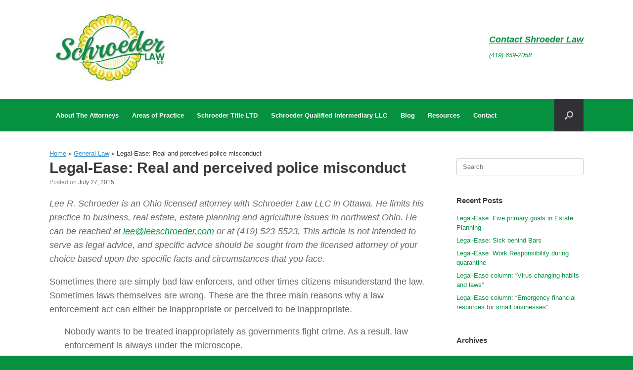

--- FILE ---
content_type: text/html; charset=UTF-8
request_url: https://www.leeschroeder.com/general-law/legal-ease-real-and-perceived-police-misconduct/
body_size: 10541
content:
<!DOCTYPE html>
<html dir="ltr" lang="en" prefix="og: https://ogp.me/ns#">
<head>
	<meta charset="UTF-8" />
	<meta http-equiv="X-UA-Compatible" content="IE=10" />
	<link rel="profile" href="https://gmpg.org/xfn/11" />
	<link rel="pingback" href="https://www.leeschroeder.com/xmlrpc.php" />
	<title>Real and perceived police misconduct | Schroeder Law LTD</title>

		<!-- All in One SEO 4.9.3 - aioseo.com -->
	<meta name="description" content="There are three main reasons why a law enforcement act can be considered inappropriate or perceived to be inappropriate." />
	<meta name="robots" content="max-image-preview:large" />
	<meta name="author" content="admin"/>
	<meta name="keywords" content="lee r. schroeder,legal-ease,police,police misconduct" />
	<link rel="canonical" href="https://www.leeschroeder.com/general-law/legal-ease-real-and-perceived-police-misconduct/" />
	<meta name="generator" content="All in One SEO (AIOSEO) 4.9.3" />
		<meta property="og:locale" content="en_US" />
		<meta property="og:site_name" content="Schroeder Law LTD | Lee R. Schroeder, Attorney at Law and Nichole Y. Shafer, Attorney at Law" />
		<meta property="og:type" content="article" />
		<meta property="og:title" content="Real and perceived police misconduct | Schroeder Law LTD" />
		<meta property="og:description" content="There are three main reasons why a law enforcement act can be considered inappropriate or perceived to be inappropriate." />
		<meta property="og:url" content="https://www.leeschroeder.com/general-law/legal-ease-real-and-perceived-police-misconduct/" />
		<meta property="og:image" content="https://www.leeschroeder.com/wp-content/uploads/2018/10/schroederlaw.jpg" />
		<meta property="og:image:secure_url" content="https://www.leeschroeder.com/wp-content/uploads/2018/10/schroederlaw.jpg" />
		<meta property="og:image:width" content="513" />
		<meta property="og:image:height" content="342" />
		<meta property="article:published_time" content="2015-07-27T13:29:05+00:00" />
		<meta property="article:modified_time" content="2015-07-27T13:29:05+00:00" />
		<meta property="article:publisher" content="https://www.facebook.com/schroederlawllc/" />
		<meta name="twitter:card" content="summary" />
		<meta name="twitter:title" content="Real and perceived police misconduct | Schroeder Law LTD" />
		<meta name="twitter:description" content="There are three main reasons why a law enforcement act can be considered inappropriate or perceived to be inappropriate." />
		<meta name="twitter:image" content="https://www.leeschroeder.com/wp-content/uploads/2018/10/schroederlaw.jpg" />
		<script type="application/ld+json" class="aioseo-schema">
			{"@context":"https:\/\/schema.org","@graph":[{"@type":"Article","@id":"https:\/\/www.leeschroeder.com\/general-law\/legal-ease-real-and-perceived-police-misconduct\/#article","name":"Real and perceived police misconduct | Schroeder Law LTD","headline":"Legal-Ease: Real and perceived police misconduct","author":{"@id":"https:\/\/www.leeschroeder.com\/author\/admin\/#author"},"publisher":{"@id":"https:\/\/www.leeschroeder.com\/#organization"},"image":{"@type":"ImageObject","url":"https:\/\/www.leeschroeder.com\/wp-content\/uploads\/2024\/10\/Schroeder-Law-LTD-e1730384168478.jpg","@id":"https:\/\/www.leeschroeder.com\/#articleImage","width":248,"height":200},"datePublished":"2015-07-27T13:29:05+00:00","dateModified":"2015-07-27T13:29:05+00:00","inLanguage":"en","mainEntityOfPage":{"@id":"https:\/\/www.leeschroeder.com\/general-law\/legal-ease-real-and-perceived-police-misconduct\/#webpage"},"isPartOf":{"@id":"https:\/\/www.leeschroeder.com\/general-law\/legal-ease-real-and-perceived-police-misconduct\/#webpage"},"articleSection":"General Law, Lee R. Schroeder, Legal-Ease, Police, Police Misconduct"},{"@type":"BreadcrumbList","@id":"https:\/\/www.leeschroeder.com\/general-law\/legal-ease-real-and-perceived-police-misconduct\/#breadcrumblist","itemListElement":[{"@type":"ListItem","@id":"https:\/\/www.leeschroeder.com#listItem","position":1,"name":"Home","item":"https:\/\/www.leeschroeder.com","nextItem":{"@type":"ListItem","@id":"https:\/\/www.leeschroeder.com\/category\/general-law\/#listItem","name":"General Law"}},{"@type":"ListItem","@id":"https:\/\/www.leeschroeder.com\/category\/general-law\/#listItem","position":2,"name":"General Law","item":"https:\/\/www.leeschroeder.com\/category\/general-law\/","nextItem":{"@type":"ListItem","@id":"https:\/\/www.leeschroeder.com\/general-law\/legal-ease-real-and-perceived-police-misconduct\/#listItem","name":"Legal-Ease: Real and perceived police misconduct"},"previousItem":{"@type":"ListItem","@id":"https:\/\/www.leeschroeder.com#listItem","name":"Home"}},{"@type":"ListItem","@id":"https:\/\/www.leeschroeder.com\/general-law\/legal-ease-real-and-perceived-police-misconduct\/#listItem","position":3,"name":"Legal-Ease: Real and perceived police misconduct","previousItem":{"@type":"ListItem","@id":"https:\/\/www.leeschroeder.com\/category\/general-law\/#listItem","name":"General Law"}}]},{"@type":"Organization","@id":"https:\/\/www.leeschroeder.com\/#organization","name":"Schroeder Law LTD","description":"Lee R. Schroeder, Attorney at Law and Nichole Y. Shafer, Attorney at Law","url":"https:\/\/www.leeschroeder.com\/","telephone":"+14196592058","logo":{"@type":"ImageObject","url":"https:\/\/www.leeschroeder.com\/wp-content\/uploads\/2024\/10\/Schroeder-Law-LTD-e1730384168478.jpg","@id":"https:\/\/www.leeschroeder.com\/general-law\/legal-ease-real-and-perceived-police-misconduct\/#organizationLogo","width":248,"height":200},"image":{"@id":"https:\/\/www.leeschroeder.com\/general-law\/legal-ease-real-and-perceived-police-misconduct\/#organizationLogo"},"sameAs":["https:\/\/www.facebook.com\/schroederlawllc\/"]},{"@type":"Person","@id":"https:\/\/www.leeschroeder.com\/author\/admin\/#author","url":"https:\/\/www.leeschroeder.com\/author\/admin\/","name":"admin","image":{"@type":"ImageObject","@id":"https:\/\/www.leeschroeder.com\/general-law\/legal-ease-real-and-perceived-police-misconduct\/#authorImage","url":"https:\/\/secure.gravatar.com\/avatar\/48cb0acb7259e7fc6ba2cccf926a889c?s=96&d=mm&r=g","width":96,"height":96,"caption":"admin"}},{"@type":"WebPage","@id":"https:\/\/www.leeschroeder.com\/general-law\/legal-ease-real-and-perceived-police-misconduct\/#webpage","url":"https:\/\/www.leeschroeder.com\/general-law\/legal-ease-real-and-perceived-police-misconduct\/","name":"Real and perceived police misconduct | Schroeder Law LTD","description":"There are three main reasons why a law enforcement act can be considered inappropriate or perceived to be inappropriate.","inLanguage":"en","isPartOf":{"@id":"https:\/\/www.leeschroeder.com\/#website"},"breadcrumb":{"@id":"https:\/\/www.leeschroeder.com\/general-law\/legal-ease-real-and-perceived-police-misconduct\/#breadcrumblist"},"author":{"@id":"https:\/\/www.leeschroeder.com\/author\/admin\/#author"},"creator":{"@id":"https:\/\/www.leeschroeder.com\/author\/admin\/#author"},"datePublished":"2015-07-27T13:29:05+00:00","dateModified":"2015-07-27T13:29:05+00:00"},{"@type":"WebSite","@id":"https:\/\/www.leeschroeder.com\/#website","url":"https:\/\/www.leeschroeder.com\/","name":"Schroeder Law LTD","description":"Lee R. Schroeder, Attorney at Law and Nichole Y. Shafer, Attorney at Law","inLanguage":"en","publisher":{"@id":"https:\/\/www.leeschroeder.com\/#organization"}}]}
		</script>
		<!-- All in One SEO -->

<link rel="alternate" type="application/rss+xml" title="Schroeder Law LTD &raquo; Feed" href="https://www.leeschroeder.com/feed/" />
<link rel="alternate" type="application/rss+xml" title="Schroeder Law LTD &raquo; Comments Feed" href="https://www.leeschroeder.com/comments/feed/" />
<script type="text/javascript">
/* <![CDATA[ */
window._wpemojiSettings = {"baseUrl":"https:\/\/s.w.org\/images\/core\/emoji\/14.0.0\/72x72\/","ext":".png","svgUrl":"https:\/\/s.w.org\/images\/core\/emoji\/14.0.0\/svg\/","svgExt":".svg","source":{"concatemoji":"https:\/\/www.leeschroeder.com\/wp-includes\/js\/wp-emoji-release.min.js?ver=6.4.7"}};
/*! This file is auto-generated */
!function(i,n){var o,s,e;function c(e){try{var t={supportTests:e,timestamp:(new Date).valueOf()};sessionStorage.setItem(o,JSON.stringify(t))}catch(e){}}function p(e,t,n){e.clearRect(0,0,e.canvas.width,e.canvas.height),e.fillText(t,0,0);var t=new Uint32Array(e.getImageData(0,0,e.canvas.width,e.canvas.height).data),r=(e.clearRect(0,0,e.canvas.width,e.canvas.height),e.fillText(n,0,0),new Uint32Array(e.getImageData(0,0,e.canvas.width,e.canvas.height).data));return t.every(function(e,t){return e===r[t]})}function u(e,t,n){switch(t){case"flag":return n(e,"\ud83c\udff3\ufe0f\u200d\u26a7\ufe0f","\ud83c\udff3\ufe0f\u200b\u26a7\ufe0f")?!1:!n(e,"\ud83c\uddfa\ud83c\uddf3","\ud83c\uddfa\u200b\ud83c\uddf3")&&!n(e,"\ud83c\udff4\udb40\udc67\udb40\udc62\udb40\udc65\udb40\udc6e\udb40\udc67\udb40\udc7f","\ud83c\udff4\u200b\udb40\udc67\u200b\udb40\udc62\u200b\udb40\udc65\u200b\udb40\udc6e\u200b\udb40\udc67\u200b\udb40\udc7f");case"emoji":return!n(e,"\ud83e\udef1\ud83c\udffb\u200d\ud83e\udef2\ud83c\udfff","\ud83e\udef1\ud83c\udffb\u200b\ud83e\udef2\ud83c\udfff")}return!1}function f(e,t,n){var r="undefined"!=typeof WorkerGlobalScope&&self instanceof WorkerGlobalScope?new OffscreenCanvas(300,150):i.createElement("canvas"),a=r.getContext("2d",{willReadFrequently:!0}),o=(a.textBaseline="top",a.font="600 32px Arial",{});return e.forEach(function(e){o[e]=t(a,e,n)}),o}function t(e){var t=i.createElement("script");t.src=e,t.defer=!0,i.head.appendChild(t)}"undefined"!=typeof Promise&&(o="wpEmojiSettingsSupports",s=["flag","emoji"],n.supports={everything:!0,everythingExceptFlag:!0},e=new Promise(function(e){i.addEventListener("DOMContentLoaded",e,{once:!0})}),new Promise(function(t){var n=function(){try{var e=JSON.parse(sessionStorage.getItem(o));if("object"==typeof e&&"number"==typeof e.timestamp&&(new Date).valueOf()<e.timestamp+604800&&"object"==typeof e.supportTests)return e.supportTests}catch(e){}return null}();if(!n){if("undefined"!=typeof Worker&&"undefined"!=typeof OffscreenCanvas&&"undefined"!=typeof URL&&URL.createObjectURL&&"undefined"!=typeof Blob)try{var e="postMessage("+f.toString()+"("+[JSON.stringify(s),u.toString(),p.toString()].join(",")+"));",r=new Blob([e],{type:"text/javascript"}),a=new Worker(URL.createObjectURL(r),{name:"wpTestEmojiSupports"});return void(a.onmessage=function(e){c(n=e.data),a.terminate(),t(n)})}catch(e){}c(n=f(s,u,p))}t(n)}).then(function(e){for(var t in e)n.supports[t]=e[t],n.supports.everything=n.supports.everything&&n.supports[t],"flag"!==t&&(n.supports.everythingExceptFlag=n.supports.everythingExceptFlag&&n.supports[t]);n.supports.everythingExceptFlag=n.supports.everythingExceptFlag&&!n.supports.flag,n.DOMReady=!1,n.readyCallback=function(){n.DOMReady=!0}}).then(function(){return e}).then(function(){var e;n.supports.everything||(n.readyCallback(),(e=n.source||{}).concatemoji?t(e.concatemoji):e.wpemoji&&e.twemoji&&(t(e.twemoji),t(e.wpemoji)))}))}((window,document),window._wpemojiSettings);
/* ]]> */
</script>
<link rel='stylesheet' id='twb-open-sans-css' href='https://fonts.googleapis.com/css?family=Open+Sans%3A300%2C400%2C500%2C600%2C700%2C800&#038;display=swap&#038;ver=6.4.7' type='text/css' media='all' />
<link rel='stylesheet' id='twbbwg-global-css' href='https://www.leeschroeder.com/wp-content/plugins/photo-gallery/booster/assets/css/global.css?ver=1.0.0' type='text/css' media='all' />
<style id='wp-emoji-styles-inline-css' type='text/css'>

	img.wp-smiley, img.emoji {
		display: inline !important;
		border: none !important;
		box-shadow: none !important;
		height: 1em !important;
		width: 1em !important;
		margin: 0 0.07em !important;
		vertical-align: -0.1em !important;
		background: none !important;
		padding: 0 !important;
	}
</style>
<link rel='stylesheet' id='wp-block-library-css' href='https://www.leeschroeder.com/wp-includes/css/dist/block-library/style.min.css?ver=6.4.7' type='text/css' media='all' />
<link rel='stylesheet' id='aioseo/css/src/vue/standalone/blocks/table-of-contents/global.scss-css' href='https://www.leeschroeder.com/wp-content/plugins/all-in-one-seo-pack/dist/Lite/assets/css/table-of-contents/global.e90f6d47.css?ver=4.9.3' type='text/css' media='all' />
<style id='classic-theme-styles-inline-css' type='text/css'>
/*! This file is auto-generated */
.wp-block-button__link{color:#fff;background-color:#32373c;border-radius:9999px;box-shadow:none;text-decoration:none;padding:calc(.667em + 2px) calc(1.333em + 2px);font-size:1.125em}.wp-block-file__button{background:#32373c;color:#fff;text-decoration:none}
</style>
<style id='global-styles-inline-css' type='text/css'>
body{--wp--preset--color--black: #000000;--wp--preset--color--cyan-bluish-gray: #abb8c3;--wp--preset--color--white: #ffffff;--wp--preset--color--pale-pink: #f78da7;--wp--preset--color--vivid-red: #cf2e2e;--wp--preset--color--luminous-vivid-orange: #ff6900;--wp--preset--color--luminous-vivid-amber: #fcb900;--wp--preset--color--light-green-cyan: #7bdcb5;--wp--preset--color--vivid-green-cyan: #00d084;--wp--preset--color--pale-cyan-blue: #8ed1fc;--wp--preset--color--vivid-cyan-blue: #0693e3;--wp--preset--color--vivid-purple: #9b51e0;--wp--preset--gradient--vivid-cyan-blue-to-vivid-purple: linear-gradient(135deg,rgba(6,147,227,1) 0%,rgb(155,81,224) 100%);--wp--preset--gradient--light-green-cyan-to-vivid-green-cyan: linear-gradient(135deg,rgb(122,220,180) 0%,rgb(0,208,130) 100%);--wp--preset--gradient--luminous-vivid-amber-to-luminous-vivid-orange: linear-gradient(135deg,rgba(252,185,0,1) 0%,rgba(255,105,0,1) 100%);--wp--preset--gradient--luminous-vivid-orange-to-vivid-red: linear-gradient(135deg,rgba(255,105,0,1) 0%,rgb(207,46,46) 100%);--wp--preset--gradient--very-light-gray-to-cyan-bluish-gray: linear-gradient(135deg,rgb(238,238,238) 0%,rgb(169,184,195) 100%);--wp--preset--gradient--cool-to-warm-spectrum: linear-gradient(135deg,rgb(74,234,220) 0%,rgb(151,120,209) 20%,rgb(207,42,186) 40%,rgb(238,44,130) 60%,rgb(251,105,98) 80%,rgb(254,248,76) 100%);--wp--preset--gradient--blush-light-purple: linear-gradient(135deg,rgb(255,206,236) 0%,rgb(152,150,240) 100%);--wp--preset--gradient--blush-bordeaux: linear-gradient(135deg,rgb(254,205,165) 0%,rgb(254,45,45) 50%,rgb(107,0,62) 100%);--wp--preset--gradient--luminous-dusk: linear-gradient(135deg,rgb(255,203,112) 0%,rgb(199,81,192) 50%,rgb(65,88,208) 100%);--wp--preset--gradient--pale-ocean: linear-gradient(135deg,rgb(255,245,203) 0%,rgb(182,227,212) 50%,rgb(51,167,181) 100%);--wp--preset--gradient--electric-grass: linear-gradient(135deg,rgb(202,248,128) 0%,rgb(113,206,126) 100%);--wp--preset--gradient--midnight: linear-gradient(135deg,rgb(2,3,129) 0%,rgb(40,116,252) 100%);--wp--preset--font-size--small: 13px;--wp--preset--font-size--medium: 20px;--wp--preset--font-size--large: 36px;--wp--preset--font-size--x-large: 42px;--wp--preset--spacing--20: 0.44rem;--wp--preset--spacing--30: 0.67rem;--wp--preset--spacing--40: 1rem;--wp--preset--spacing--50: 1.5rem;--wp--preset--spacing--60: 2.25rem;--wp--preset--spacing--70: 3.38rem;--wp--preset--spacing--80: 5.06rem;--wp--preset--shadow--natural: 6px 6px 9px rgba(0, 0, 0, 0.2);--wp--preset--shadow--deep: 12px 12px 50px rgba(0, 0, 0, 0.4);--wp--preset--shadow--sharp: 6px 6px 0px rgba(0, 0, 0, 0.2);--wp--preset--shadow--outlined: 6px 6px 0px -3px rgba(255, 255, 255, 1), 6px 6px rgba(0, 0, 0, 1);--wp--preset--shadow--crisp: 6px 6px 0px rgba(0, 0, 0, 1);}:where(.is-layout-flex){gap: 0.5em;}:where(.is-layout-grid){gap: 0.5em;}body .is-layout-flow > .alignleft{float: left;margin-inline-start: 0;margin-inline-end: 2em;}body .is-layout-flow > .alignright{float: right;margin-inline-start: 2em;margin-inline-end: 0;}body .is-layout-flow > .aligncenter{margin-left: auto !important;margin-right: auto !important;}body .is-layout-constrained > .alignleft{float: left;margin-inline-start: 0;margin-inline-end: 2em;}body .is-layout-constrained > .alignright{float: right;margin-inline-start: 2em;margin-inline-end: 0;}body .is-layout-constrained > .aligncenter{margin-left: auto !important;margin-right: auto !important;}body .is-layout-constrained > :where(:not(.alignleft):not(.alignright):not(.alignfull)){max-width: var(--wp--style--global--content-size);margin-left: auto !important;margin-right: auto !important;}body .is-layout-constrained > .alignwide{max-width: var(--wp--style--global--wide-size);}body .is-layout-flex{display: flex;}body .is-layout-flex{flex-wrap: wrap;align-items: center;}body .is-layout-flex > *{margin: 0;}body .is-layout-grid{display: grid;}body .is-layout-grid > *{margin: 0;}:where(.wp-block-columns.is-layout-flex){gap: 2em;}:where(.wp-block-columns.is-layout-grid){gap: 2em;}:where(.wp-block-post-template.is-layout-flex){gap: 1.25em;}:where(.wp-block-post-template.is-layout-grid){gap: 1.25em;}.has-black-color{color: var(--wp--preset--color--black) !important;}.has-cyan-bluish-gray-color{color: var(--wp--preset--color--cyan-bluish-gray) !important;}.has-white-color{color: var(--wp--preset--color--white) !important;}.has-pale-pink-color{color: var(--wp--preset--color--pale-pink) !important;}.has-vivid-red-color{color: var(--wp--preset--color--vivid-red) !important;}.has-luminous-vivid-orange-color{color: var(--wp--preset--color--luminous-vivid-orange) !important;}.has-luminous-vivid-amber-color{color: var(--wp--preset--color--luminous-vivid-amber) !important;}.has-light-green-cyan-color{color: var(--wp--preset--color--light-green-cyan) !important;}.has-vivid-green-cyan-color{color: var(--wp--preset--color--vivid-green-cyan) !important;}.has-pale-cyan-blue-color{color: var(--wp--preset--color--pale-cyan-blue) !important;}.has-vivid-cyan-blue-color{color: var(--wp--preset--color--vivid-cyan-blue) !important;}.has-vivid-purple-color{color: var(--wp--preset--color--vivid-purple) !important;}.has-black-background-color{background-color: var(--wp--preset--color--black) !important;}.has-cyan-bluish-gray-background-color{background-color: var(--wp--preset--color--cyan-bluish-gray) !important;}.has-white-background-color{background-color: var(--wp--preset--color--white) !important;}.has-pale-pink-background-color{background-color: var(--wp--preset--color--pale-pink) !important;}.has-vivid-red-background-color{background-color: var(--wp--preset--color--vivid-red) !important;}.has-luminous-vivid-orange-background-color{background-color: var(--wp--preset--color--luminous-vivid-orange) !important;}.has-luminous-vivid-amber-background-color{background-color: var(--wp--preset--color--luminous-vivid-amber) !important;}.has-light-green-cyan-background-color{background-color: var(--wp--preset--color--light-green-cyan) !important;}.has-vivid-green-cyan-background-color{background-color: var(--wp--preset--color--vivid-green-cyan) !important;}.has-pale-cyan-blue-background-color{background-color: var(--wp--preset--color--pale-cyan-blue) !important;}.has-vivid-cyan-blue-background-color{background-color: var(--wp--preset--color--vivid-cyan-blue) !important;}.has-vivid-purple-background-color{background-color: var(--wp--preset--color--vivid-purple) !important;}.has-black-border-color{border-color: var(--wp--preset--color--black) !important;}.has-cyan-bluish-gray-border-color{border-color: var(--wp--preset--color--cyan-bluish-gray) !important;}.has-white-border-color{border-color: var(--wp--preset--color--white) !important;}.has-pale-pink-border-color{border-color: var(--wp--preset--color--pale-pink) !important;}.has-vivid-red-border-color{border-color: var(--wp--preset--color--vivid-red) !important;}.has-luminous-vivid-orange-border-color{border-color: var(--wp--preset--color--luminous-vivid-orange) !important;}.has-luminous-vivid-amber-border-color{border-color: var(--wp--preset--color--luminous-vivid-amber) !important;}.has-light-green-cyan-border-color{border-color: var(--wp--preset--color--light-green-cyan) !important;}.has-vivid-green-cyan-border-color{border-color: var(--wp--preset--color--vivid-green-cyan) !important;}.has-pale-cyan-blue-border-color{border-color: var(--wp--preset--color--pale-cyan-blue) !important;}.has-vivid-cyan-blue-border-color{border-color: var(--wp--preset--color--vivid-cyan-blue) !important;}.has-vivid-purple-border-color{border-color: var(--wp--preset--color--vivid-purple) !important;}.has-vivid-cyan-blue-to-vivid-purple-gradient-background{background: var(--wp--preset--gradient--vivid-cyan-blue-to-vivid-purple) !important;}.has-light-green-cyan-to-vivid-green-cyan-gradient-background{background: var(--wp--preset--gradient--light-green-cyan-to-vivid-green-cyan) !important;}.has-luminous-vivid-amber-to-luminous-vivid-orange-gradient-background{background: var(--wp--preset--gradient--luminous-vivid-amber-to-luminous-vivid-orange) !important;}.has-luminous-vivid-orange-to-vivid-red-gradient-background{background: var(--wp--preset--gradient--luminous-vivid-orange-to-vivid-red) !important;}.has-very-light-gray-to-cyan-bluish-gray-gradient-background{background: var(--wp--preset--gradient--very-light-gray-to-cyan-bluish-gray) !important;}.has-cool-to-warm-spectrum-gradient-background{background: var(--wp--preset--gradient--cool-to-warm-spectrum) !important;}.has-blush-light-purple-gradient-background{background: var(--wp--preset--gradient--blush-light-purple) !important;}.has-blush-bordeaux-gradient-background{background: var(--wp--preset--gradient--blush-bordeaux) !important;}.has-luminous-dusk-gradient-background{background: var(--wp--preset--gradient--luminous-dusk) !important;}.has-pale-ocean-gradient-background{background: var(--wp--preset--gradient--pale-ocean) !important;}.has-electric-grass-gradient-background{background: var(--wp--preset--gradient--electric-grass) !important;}.has-midnight-gradient-background{background: var(--wp--preset--gradient--midnight) !important;}.has-small-font-size{font-size: var(--wp--preset--font-size--small) !important;}.has-medium-font-size{font-size: var(--wp--preset--font-size--medium) !important;}.has-large-font-size{font-size: var(--wp--preset--font-size--large) !important;}.has-x-large-font-size{font-size: var(--wp--preset--font-size--x-large) !important;}
.wp-block-navigation a:where(:not(.wp-element-button)){color: inherit;}
:where(.wp-block-post-template.is-layout-flex){gap: 1.25em;}:where(.wp-block-post-template.is-layout-grid){gap: 1.25em;}
:where(.wp-block-columns.is-layout-flex){gap: 2em;}:where(.wp-block-columns.is-layout-grid){gap: 2em;}
.wp-block-pullquote{font-size: 1.5em;line-height: 1.6;}
</style>
<link rel='stylesheet' id='columns-css' href='https://www.leeschroeder.com/wp-content/plugins/columns/columns.css?ver=6.4.7' type='text/css' media='all' />
<link rel='stylesheet' id='bwg_fonts-css' href='https://www.leeschroeder.com/wp-content/plugins/photo-gallery/css/bwg-fonts/fonts.css?ver=0.0.1' type='text/css' media='all' />
<link rel='stylesheet' id='sumoselect-css' href='https://www.leeschroeder.com/wp-content/plugins/photo-gallery/css/sumoselect.min.css?ver=3.4.6' type='text/css' media='all' />
<link rel='stylesheet' id='mCustomScrollbar-css' href='https://www.leeschroeder.com/wp-content/plugins/photo-gallery/css/jquery.mCustomScrollbar.min.css?ver=3.1.5' type='text/css' media='all' />
<link rel='stylesheet' id='bwg_frontend-css' href='https://www.leeschroeder.com/wp-content/plugins/photo-gallery/css/styles.min.css?ver=1.8.37' type='text/css' media='all' />
<link rel='stylesheet' id='vantage-style-css' href='https://www.leeschroeder.com/wp-content/themes/vantage/style.css?ver=1.20.32' type='text/css' media='all' />
<link rel='stylesheet' id='font-awesome-css' href='https://www.leeschroeder.com/wp-content/themes/vantage/fontawesome/css/font-awesome.css?ver=4.6.2' type='text/css' media='all' />
<link rel='stylesheet' id='siteorigin-mobilenav-css' href='https://www.leeschroeder.com/wp-content/themes/vantage/inc/mobilenav/css/mobilenav.css?ver=1.20.32' type='text/css' media='all' />
<script type="text/javascript" src="https://www.leeschroeder.com/wp-includes/js/jquery/jquery.min.js?ver=3.7.1" id="jquery-core-js"></script>
<script type="text/javascript" src="https://www.leeschroeder.com/wp-includes/js/jquery/jquery-migrate.min.js?ver=3.4.1" id="jquery-migrate-js"></script>
<script type="text/javascript" src="https://www.leeschroeder.com/wp-content/plugins/photo-gallery/booster/assets/js/circle-progress.js?ver=1.2.2" id="twbbwg-circle-js"></script>
<script type="text/javascript" id="twbbwg-global-js-extra">
/* <![CDATA[ */
var twb = {"nonce":"c9ff9ec49c","ajax_url":"https:\/\/www.leeschroeder.com\/wp-admin\/admin-ajax.php","plugin_url":"https:\/\/www.leeschroeder.com\/wp-content\/plugins\/photo-gallery\/booster","href":"https:\/\/www.leeschroeder.com\/wp-admin\/admin.php?page=twbbwg_photo-gallery"};
var twb = {"nonce":"c9ff9ec49c","ajax_url":"https:\/\/www.leeschroeder.com\/wp-admin\/admin-ajax.php","plugin_url":"https:\/\/www.leeschroeder.com\/wp-content\/plugins\/photo-gallery\/booster","href":"https:\/\/www.leeschroeder.com\/wp-admin\/admin.php?page=twbbwg_photo-gallery"};
/* ]]> */
</script>
<script type="text/javascript" src="https://www.leeschroeder.com/wp-content/plugins/photo-gallery/booster/assets/js/global.js?ver=1.0.0" id="twbbwg-global-js"></script>
<script type="text/javascript" src="https://www.leeschroeder.com/wp-includes/js/tinymce/tinymce.min.js?ver=49110-20201110" id="wp-tinymce-root-js"></script>
<script type="text/javascript" src="https://www.leeschroeder.com/wp-includes/js/tinymce/plugins/compat3x/plugin.min.js?ver=49110-20201110" id="wp-tinymce-js"></script>
<script type="text/javascript" src="https://www.leeschroeder.com/wp-content/plugins/photo-gallery/js/jquery.sumoselect.min.js?ver=3.4.6" id="sumoselect-js"></script>
<script type="text/javascript" src="https://www.leeschroeder.com/wp-content/plugins/photo-gallery/js/tocca.min.js?ver=2.0.9" id="bwg_mobile-js"></script>
<script type="text/javascript" src="https://www.leeschroeder.com/wp-content/plugins/photo-gallery/js/jquery.mCustomScrollbar.concat.min.js?ver=3.1.5" id="mCustomScrollbar-js"></script>
<script type="text/javascript" src="https://www.leeschroeder.com/wp-content/plugins/photo-gallery/js/jquery.fullscreen.min.js?ver=0.6.0" id="jquery-fullscreen-js"></script>
<script type="text/javascript" id="bwg_frontend-js-extra">
/* <![CDATA[ */
var bwg_objectsL10n = {"bwg_field_required":"field is required.","bwg_mail_validation":"This is not a valid email address.","bwg_search_result":"There are no images matching your search.","bwg_select_tag":"Select Tag","bwg_order_by":"Order By","bwg_search":"Search","bwg_show_ecommerce":"Show Ecommerce","bwg_hide_ecommerce":"Hide Ecommerce","bwg_show_comments":"Show Comments","bwg_hide_comments":"Hide Comments","bwg_restore":"Restore","bwg_maximize":"Maximize","bwg_fullscreen":"Fullscreen","bwg_exit_fullscreen":"Exit Fullscreen","bwg_search_tag":"SEARCH...","bwg_tag_no_match":"No tags found","bwg_all_tags_selected":"All tags selected","bwg_tags_selected":"tags selected","play":"Play","pause":"Pause","is_pro":"","bwg_play":"Play","bwg_pause":"Pause","bwg_hide_info":"Hide info","bwg_show_info":"Show info","bwg_hide_rating":"Hide rating","bwg_show_rating":"Show rating","ok":"Ok","cancel":"Cancel","select_all":"Select all","lazy_load":"0","lazy_loader":"https:\/\/www.leeschroeder.com\/wp-content\/plugins\/photo-gallery\/images\/ajax_loader.png","front_ajax":"0","bwg_tag_see_all":"see all tags","bwg_tag_see_less":"see less tags"};
/* ]]> */
</script>
<script type="text/javascript" src="https://www.leeschroeder.com/wp-content/plugins/photo-gallery/js/scripts.min.js?ver=1.8.37" id="bwg_frontend-js"></script>
<script type="text/javascript" src="https://www.leeschroeder.com/wp-content/themes/vantage/js/jquery.flexslider.min.js?ver=2.1" id="jquery-flexslider-js"></script>
<script type="text/javascript" src="https://www.leeschroeder.com/wp-content/themes/vantage/js/jquery.touchSwipe.min.js?ver=1.6.6" id="jquery-touchswipe-js"></script>
<script type="text/javascript" id="vantage-main-js-extra">
/* <![CDATA[ */
var vantage = {"fitvids":"1"};
/* ]]> */
</script>
<script type="text/javascript" src="https://www.leeschroeder.com/wp-content/themes/vantage/js/jquery.theme-main.min.js?ver=1.20.32" id="vantage-main-js"></script>
<script type="text/javascript" src="https://www.leeschroeder.com/wp-content/themes/vantage/js/jquery.fitvids.min.js?ver=1.0" id="jquery-fitvids-js"></script>
<!--[if lt IE 9]>
<script type="text/javascript" src="https://www.leeschroeder.com/wp-content/themes/vantage/js/html5.min.js?ver=3.7.3" id="vantage-html5-js"></script>
<![endif]-->
<!--[if (gte IE 6)&(lte IE 8)]>
<script type="text/javascript" src="https://www.leeschroeder.com/wp-content/themes/vantage/js/selectivizr.min.js?ver=1.0.3b" id="vantage-selectivizr-js"></script>
<![endif]-->
<script type="text/javascript" id="siteorigin-mobilenav-js-extra">
/* <![CDATA[ */
var mobileNav = {"search":{"url":"https:\/\/www.leeschroeder.com","placeholder":"Search"},"text":{"navigate":"Menu","back":"Back","close":"Close"},"nextIconUrl":"https:\/\/www.leeschroeder.com\/wp-content\/themes\/vantage\/inc\/mobilenav\/images\/next.png","mobileMenuClose":"<i class=\"fa fa-times\"><\/i>"};
/* ]]> */
</script>
<script type="text/javascript" src="https://www.leeschroeder.com/wp-content/themes/vantage/inc/mobilenav/js/mobilenav.min.js?ver=1.20.32" id="siteorigin-mobilenav-js"></script>
<link rel="https://api.w.org/" href="https://www.leeschroeder.com/wp-json/" /><link rel="alternate" type="application/json" href="https://www.leeschroeder.com/wp-json/wp/v2/posts/322" /><link rel="EditURI" type="application/rsd+xml" title="RSD" href="https://www.leeschroeder.com/xmlrpc.php?rsd" />
<meta name="generator" content="WordPress 6.4.7" />
<link rel='shortlink' href='https://www.leeschroeder.com/?p=322' />
<link rel="alternate" type="application/json+oembed" href="https://www.leeschroeder.com/wp-json/oembed/1.0/embed?url=https%3A%2F%2Fwww.leeschroeder.com%2Fgeneral-law%2Flegal-ease-real-and-perceived-police-misconduct%2F" />
<link rel="alternate" type="text/xml+oembed" href="https://www.leeschroeder.com/wp-json/oembed/1.0/embed?url=https%3A%2F%2Fwww.leeschroeder.com%2Fgeneral-law%2Flegal-ease-real-and-perceived-police-misconduct%2F&#038;format=xml" />
<meta name="viewport" content="width=device-width, initial-scale=1" />			<style type="text/css">
				.so-mobilenav-mobile + * { display: none; }
				@media screen and (max-width: 480px) { .so-mobilenav-mobile + * { display: block; } .so-mobilenav-standard + * { display: none; } .site-navigation #search-icon { display: none; } .has-menu-search .main-navigation ul { margin-right: 0 !important; }
				
								}
			</style>
				<style type="text/css" media="screen">
			#footer-widgets .widget { width: 100%; }
			#masthead-widgets .widget { width: 100%; }
		</style>
		<style type="text/css" id="customizer-css">#masthead.site-header .hgroup .site-title, #masthead.masthead-logo-in-menu .logo > .site-title { font-size: 36px } .entry-content a, .entry-content a:visited, article.post .author-box .box-content .author-posts a:hover, #secondary a, #secondary a:visited, #masthead .hgroup a, #masthead .hgroup a:visited, .comment-form .logged-in-as a, .comment-form .logged-in-as a:visited { color: #069141 } .main-navigation, .site-header .shopping-cart-dropdown { background-color: #069141 } .main-navigation a, .site-header .shopping-cart-link [class^="fa fa-"], .site-header .shopping-cart-dropdown .widget .product_list_widget li.mini_cart_item, .site-header .shopping-cart-dropdown .widget .total { color: #ffffff } .main-navigation ul li:hover > a, .main-navigation ul li.focus > a, #search-icon #search-icon-icon:hover, #search-icon #search-icon-icon:focus, .site-header .shopping-cart-link .shopping-cart-count { background-color: #eecb1e } a.button, button, html input[type="button"], input[type="reset"], input[type="submit"], .post-navigation a, #image-navigation a, article.post .more-link, article.page .more-link, .paging-navigation a, .woocommerce #page-wrapper .button, .woocommerce a.button, .woocommerce .checkout-button, .woocommerce input.button, #infinite-handle span button { text-shadow: none } a.button, button, html input[type="button"], input[type="reset"], input[type="submit"], .post-navigation a, #image-navigation a, article.post .more-link, article.page .more-link, .paging-navigation a, .woocommerce #page-wrapper .button, .woocommerce a.button, .woocommerce .checkout-button, .woocommerce input.button, .woocommerce #respond input#submit.alt, .woocommerce a.button.alt, .woocommerce button.button.alt, .woocommerce input.button.alt, #infinite-handle span { -webkit-box-shadow: none; -moz-box-shadow: none; box-shadow: none } #colophon, body.layout-full { background-color: #069141 } #footer-widgets .widget { color: #ffffff } #colophon .widget_nav_menu .menu-item a { border-color: #ffffff } #footer-widgets .widget a, #footer-widgets .widget a:visited { color: #eecb1e } #colophon #theme-attribution, #colophon #site-info { color: #eecb1e } </style><link rel="icon" href="https://www.leeschroeder.com/wp-content/uploads/2017/01/cropped-logo-32x32.png" sizes="32x32" />
<link rel="icon" href="https://www.leeschroeder.com/wp-content/uploads/2017/01/cropped-logo-192x192.png" sizes="192x192" />
<link rel="apple-touch-icon" href="https://www.leeschroeder.com/wp-content/uploads/2017/01/cropped-logo-180x180.png" />
<meta name="msapplication-TileImage" content="https://www.leeschroeder.com/wp-content/uploads/2017/01/cropped-logo-270x270.png" />
		<style type="text/css" id="wp-custom-css">
			.main-navigation ul li a {
	padding: 20px 18px;
}

#masthead,
#main {
	background: #FFFFFF !important;
}

#main p {
	font-size: 1.75rem;
}

#main h1 {
font-size: 3rem;
	font-weight: 700;
}

#masthead nav a {
	font-size: 1.33rem;
	padding: 2em 1em;
}

header .hgroup.full-container {
	padding: 0 !important;
}

header .logo-wrapper {
	max-height: 200px;
}

#main {
	min-height: 50vh;
}

footer #site-info,
footer #site-info a {
	margin-top: 0 !important;
	font-size: 1.5rem !important;
}
		</style>
		</head>

<body data-rsssl=1 class="post-template-default single single-post postid-322 single-format-standard group-blog responsive layout-full no-js has-sidebar has-menu-search page-layout-default mobilenav">


<div id="page-wrapper">

	<a class="skip-link screen-reader-text" href="#content">Skip to content</a>

	
	
		<header id="masthead" class="site-header" role="banner">

	<div class="hgroup full-container ">

		
			<div class="logo-wrapper">
				<a href="https://www.leeschroeder.com/" title="Schroeder Law LTD" rel="home" class="logo">
					<img src="https://www.leeschroeder.com/wp-content/uploads/2024/10/Schroeder-Law-LTD-e1730384168478.jpg"  class="logo-height-constrain"  width="248"  height="200"  alt="Schroeder Law LTD Logo"  />				</a>
							</div>

			
				<div class="support-text">
					<a href="/contact-us" style="font-weight: 700;text-decoration: underline;font-size: 1.75rem">Contact Shroeder Law</a> <br><br><a href="tel:4196592058">(419) 659-2058</a>				</div>

			
		
	</div><!-- .hgroup.full-container -->

	
<nav class="site-navigation main-navigation primary use-vantage-sticky-menu use-sticky-menu">

	<div class="full-container">
				
		<div class="main-navigation-container">
			<div id="so-mobilenav-standard-1" data-id="1" class="so-mobilenav-standard"></div><div class="menu-menu-1-container"><ul id="menu-menu-1" class="menu"><li id="menu-item-24" class="menu-item menu-item-type-post_type menu-item-object-page menu-item-24"><a href="https://www.leeschroeder.com/about-us/">About The Attorneys</a></li>
<li id="menu-item-28" class="menu-item menu-item-type-post_type menu-item-object-page menu-item-28"><a href="https://www.leeschroeder.com/philosophy-and-areas-of-practice/">Areas of Practice</a></li>
<li id="menu-item-1004" class="menu-item menu-item-type-post_type menu-item-object-page menu-item-1004"><a href="https://www.leeschroeder.com/schroeder-title-ltd/">Schroeder Title LTD</a></li>
<li id="menu-item-1007" class="menu-item menu-item-type-post_type menu-item-object-page menu-item-1007"><a href="https://www.leeschroeder.com/schroeder-qualified-intermediary-llc/">Schroeder Qualified Intermediary LLC</a></li>
<li id="menu-item-25" class="menu-item menu-item-type-post_type menu-item-object-page current_page_parent menu-item-25"><a href="https://www.leeschroeder.com/123455-2/">Blog</a></li>
<li id="menu-item-29" class="menu-item menu-item-type-post_type menu-item-object-page menu-item-29"><a href="https://www.leeschroeder.com/resources/">Resources</a></li>
<li id="menu-item-26" class="menu-item menu-item-type-post_type menu-item-object-page menu-item-26"><a href="https://www.leeschroeder.com/contact-us/">Contact</a></li>
</ul></div><div id="so-mobilenav-mobile-1" data-id="1" class="so-mobilenav-mobile"></div><div class="menu-mobilenav-container"><ul id="mobile-nav-item-wrap-1" class="menu"><li><a href="#" class="mobilenav-main-link" data-id="1"><span class="mobile-nav-icon"></span><span class="mobilenav-main-link-text">Menu</span></a></li></ul></div>		</div>

					<div id="search-icon">
				<div id="search-icon-icon" tabindex="0" role="button" aria-label="Open the search"><div class="vantage-icon-search"></div></div>
				
<form method="get" class="searchform" action="https://www.leeschroeder.com/" role="search">
	<label for="search-form" class="screen-reader-text">Search for:</label>
	<input type="search" name="s" class="field" id="search-form" value="" placeholder="Search"/>
</form>
			</div>
					</div>
</nav><!-- .site-navigation .main-navigation -->

</header><!-- #masthead .site-header -->

	
	
	
	
	<div id="main" class="site-main">
		<div class="full-container">
					<div
			id="aioseo-breadcrumbs"
			class="breadcrumbs full-container"
		>
			<div class="aioseo-breadcrumbs"><span class="aioseo-breadcrumb">
			<a href="https://www.leeschroeder.com" title="Home">Home</a>
		</span><span class="aioseo-breadcrumb-separator">&raquo;</span><span class="aioseo-breadcrumb">
			<a href="https://www.leeschroeder.com/category/general-law/" title="General Law">General Law</a>
		</span><span class="aioseo-breadcrumb-separator">&raquo;</span><span class="aioseo-breadcrumb">
			Legal-Ease: Real and perceived police misconduct
		</span></div>		</div>
		
<div id="primary" class="content-area">
	<div id="content" class="site-content" role="main">

		
		
<article id="post-322" class="post post-322 type-post status-publish format-standard hentry category-general-law tag-lee-r-schroeder tag-legal-ease tag-police tag-police-misconduct">

	<div class="entry-main">

		
					<header class="entry-header">

				
									<h1 class="entry-title">Legal-Ease: Real and perceived police misconduct</h1>
				
									<div class="entry-meta">
						Posted on <a href="https://www.leeschroeder.com/general-law/legal-ease-real-and-perceived-police-misconduct/" title="1:29 pm" rel="bookmark"><time class="entry-date" datetime="2015-07-27T13:29:05+00:00">July 27, 2015</time></a><time class="updated" datetime="2015-07-27T13:29:05+00:00">July 27, 2015</time>  					</div><!-- .entry-meta -->
				
			</header><!-- .entry-header -->
		
		<div class="entry-content">
			<p><em>Lee R. Schroeder is an Ohio licensed attorney with Schroeder Law LLC in Ottawa. He limits his practice to business, real estate, estate planning and agriculture issues in northwest Ohio. He can be reached at <a href="mailto:lee@leeschroeder.com">lee@leeschroeder.com</a> or at (419) 523-5523. This article is not intended to serve as legal advice, and specific advice should be sought from the licensed attorney of your choice based upon the specific facts and circumstances that you face.</em></p>
<p>Sometimes there are simply bad law enforcers, and other times citizens misunderstand the law. Sometimes laws themselves are wrong. These are the three main reasons why a law enforcement act can either be inappropriate or perceived to be inappropriate.</p>
<p style="padding-left: 30px;">Nobody wants to be treated inappropriately as governments fight crime. As a result, law enforcement is always under the microscope.</p>
<p style="padding-left: 30px;">There are three main reasons why a simple law enforcement act can be inappropriate or perceived to be inappropriate.</p>
<p>Read Lee&#8217;s full post on real and perceived police misconduct in the Lima News here: <a href="http://limaohio.com/top-stories/147398/legal-ease-real-and-perceived-police-misconduct" target="_blank">Legal-Ease: Real and perceived police misconduct</a></p>
<p><strong>Source</strong>: LimaOhio.com, &#8220;<a href="http://limaohio.com/top-stories/147398/legal-ease-real-and-perceived-police-misconduct" target="_blank">Legal-Ease: Real and perceived police misconduct</a>,&#8221; by Lee R. Schroeder, July 25, 2015</p>
					</div><!-- .entry-content -->

					<div class="entry-categories">
				Posted in <a href="https://www.leeschroeder.com/category/general-law/" rel="category tag">General Law</a> and tagged <a href="https://www.leeschroeder.com/tag/lee-r-schroeder/" rel="tag">Lee R. Schroeder</a>, <a href="https://www.leeschroeder.com/tag/legal-ease/" rel="tag">Legal-Ease</a>, <a href="https://www.leeschroeder.com/tag/police/" rel="tag">Police</a>, <a href="https://www.leeschroeder.com/tag/police-misconduct/" rel="tag">Police Misconduct</a>.			</div>
		
		
		
	</div>

</article><!-- #post-322 -->

				<nav id="nav-below" class="site-navigation post-navigation">
			<h2 class="assistive-text">Post navigation</h2>

			
				<div class="single-nav-wrapper">
					<div class="nav-previous"><a href="https://www.leeschroeder.com/agriculture/legal-ease-grain-bins-no-longer-taxable-as-real-estate/" rel="prev"><span class="meta-nav">&larr;</span> Legal-Ease: Grain bins no longer&hellip;</a></div>					<div class="nav-next"><a href="https://www.leeschroeder.com/real-estate-law/legal-ease-three-tips-for-underground-utility-agreements/" rel="next">Legal-Ease: Three tips for underground&hellip; <span class="meta-nav">&rarr;</span></a></div>				</div>

			
		</nav><!-- #nav-below -->
		
		
		

	</div><!-- #content .site-content -->
</div><!-- #primary .content-area -->


<div id="secondary" class="widget-area" role="complementary">
		<aside id="search-2" class="widget widget_search">
<form method="get" class="searchform" action="https://www.leeschroeder.com/" role="search">
	<label for="search-form" class="screen-reader-text">Search for:</label>
	<input type="search" name="s" class="field" id="search-form" value="" placeholder="Search"/>
</form>
</aside>
		<aside id="recent-posts-2" class="widget widget_recent_entries">
		<h3 class="widget-title">Recent Posts</h3>
		<ul>
											<li>
					<a href="https://www.leeschroeder.com/powers-of-attorney/legal-ease-five-primary-goals-in-estate-planning/">Legal-Ease: Five primary goals in Estate Planning</a>
									</li>
											<li>
					<a href="https://www.leeschroeder.com/covid/legal-ease-sick-behind-bars/">Legal-Ease: Sick behind Bars</a>
									</li>
											<li>
					<a href="https://www.leeschroeder.com/small-business/legal-ease-work-responsibility-during-quarantine/">Legal-Ease: Work Responsibility during quarantine</a>
									</li>
											<li>
					<a href="https://www.leeschroeder.com/covid/legal-ease-column-virus-changing-habits-and-laws/">Legal-Ease column: &#8220;Virus changing habits and laws&#8221;</a>
									</li>
											<li>
					<a href="https://www.leeschroeder.com/small-business/legal-ease-column-emergency-financial-resources-for-small-businesses/">Legal-Ease column: &#8220;Emergency financial resources for small businesses&#8221;</a>
									</li>
					</ul>

		</aside><aside id="archives-2" class="widget widget_archive"><h3 class="widget-title">Archives</h3>
			<ul>
					<li><a href='https://www.leeschroeder.com/2020/10/'>October 2020</a></li>
	<li><a href='https://www.leeschroeder.com/2020/04/'>April 2020</a></li>
	<li><a href='https://www.leeschroeder.com/2020/03/'>March 2020</a></li>
	<li><a href='https://www.leeschroeder.com/2020/02/'>February 2020</a></li>
	<li><a href='https://www.leeschroeder.com/2020/01/'>January 2020</a></li>
	<li><a href='https://www.leeschroeder.com/2019/10/'>October 2019</a></li>
	<li><a href='https://www.leeschroeder.com/2019/09/'>September 2019</a></li>
	<li><a href='https://www.leeschroeder.com/2019/08/'>August 2019</a></li>
	<li><a href='https://www.leeschroeder.com/2019/07/'>July 2019</a></li>
	<li><a href='https://www.leeschroeder.com/2019/06/'>June 2019</a></li>
	<li><a href='https://www.leeschroeder.com/2019/05/'>May 2019</a></li>
	<li><a href='https://www.leeschroeder.com/2019/04/'>April 2019</a></li>
	<li><a href='https://www.leeschroeder.com/2019/03/'>March 2019</a></li>
	<li><a href='https://www.leeschroeder.com/2019/02/'>February 2019</a></li>
	<li><a href='https://www.leeschroeder.com/2019/01/'>January 2019</a></li>
	<li><a href='https://www.leeschroeder.com/2018/12/'>December 2018</a></li>
	<li><a href='https://www.leeschroeder.com/2018/11/'>November 2018</a></li>
	<li><a href='https://www.leeschroeder.com/2018/10/'>October 2018</a></li>
	<li><a href='https://www.leeschroeder.com/2018/09/'>September 2018</a></li>
	<li><a href='https://www.leeschroeder.com/2018/08/'>August 2018</a></li>
	<li><a href='https://www.leeschroeder.com/2018/07/'>July 2018</a></li>
	<li><a href='https://www.leeschroeder.com/2018/06/'>June 2018</a></li>
	<li><a href='https://www.leeschroeder.com/2018/05/'>May 2018</a></li>
	<li><a href='https://www.leeschroeder.com/2018/04/'>April 2018</a></li>
	<li><a href='https://www.leeschroeder.com/2018/03/'>March 2018</a></li>
	<li><a href='https://www.leeschroeder.com/2018/02/'>February 2018</a></li>
	<li><a href='https://www.leeschroeder.com/2018/01/'>January 2018</a></li>
	<li><a href='https://www.leeschroeder.com/2017/12/'>December 2017</a></li>
	<li><a href='https://www.leeschroeder.com/2017/11/'>November 2017</a></li>
	<li><a href='https://www.leeschroeder.com/2017/10/'>October 2017</a></li>
	<li><a href='https://www.leeschroeder.com/2017/09/'>September 2017</a></li>
	<li><a href='https://www.leeschroeder.com/2017/08/'>August 2017</a></li>
	<li><a href='https://www.leeschroeder.com/2017/07/'>July 2017</a></li>
	<li><a href='https://www.leeschroeder.com/2017/06/'>June 2017</a></li>
	<li><a href='https://www.leeschroeder.com/2017/05/'>May 2017</a></li>
	<li><a href='https://www.leeschroeder.com/2017/04/'>April 2017</a></li>
	<li><a href='https://www.leeschroeder.com/2017/03/'>March 2017</a></li>
	<li><a href='https://www.leeschroeder.com/2017/02/'>February 2017</a></li>
	<li><a href='https://www.leeschroeder.com/2017/01/'>January 2017</a></li>
	<li><a href='https://www.leeschroeder.com/2016/12/'>December 2016</a></li>
	<li><a href='https://www.leeschroeder.com/2016/11/'>November 2016</a></li>
	<li><a href='https://www.leeschroeder.com/2016/10/'>October 2016</a></li>
	<li><a href='https://www.leeschroeder.com/2016/09/'>September 2016</a></li>
	<li><a href='https://www.leeschroeder.com/2016/08/'>August 2016</a></li>
	<li><a href='https://www.leeschroeder.com/2016/07/'>July 2016</a></li>
	<li><a href='https://www.leeschroeder.com/2016/06/'>June 2016</a></li>
	<li><a href='https://www.leeschroeder.com/2016/05/'>May 2016</a></li>
	<li><a href='https://www.leeschroeder.com/2016/04/'>April 2016</a></li>
	<li><a href='https://www.leeschroeder.com/2016/03/'>March 2016</a></li>
	<li><a href='https://www.leeschroeder.com/2016/02/'>February 2016</a></li>
	<li><a href='https://www.leeschroeder.com/2016/01/'>January 2016</a></li>
	<li><a href='https://www.leeschroeder.com/2015/12/'>December 2015</a></li>
	<li><a href='https://www.leeschroeder.com/2015/11/'>November 2015</a></li>
	<li><a href='https://www.leeschroeder.com/2015/10/'>October 2015</a></li>
	<li><a href='https://www.leeschroeder.com/2015/09/'>September 2015</a></li>
	<li><a href='https://www.leeschroeder.com/2015/08/'>August 2015</a></li>
	<li><a href='https://www.leeschroeder.com/2015/07/'>July 2015</a></li>
	<li><a href='https://www.leeschroeder.com/2015/06/'>June 2015</a></li>
	<li><a href='https://www.leeschroeder.com/2015/05/'>May 2015</a></li>
	<li><a href='https://www.leeschroeder.com/2015/04/'>April 2015</a></li>
	<li><a href='https://www.leeschroeder.com/2015/03/'>March 2015</a></li>
	<li><a href='https://www.leeschroeder.com/2015/02/'>February 2015</a></li>
	<li><a href='https://www.leeschroeder.com/2015/01/'>January 2015</a></li>
	<li><a href='https://www.leeschroeder.com/2014/12/'>December 2014</a></li>
	<li><a href='https://www.leeschroeder.com/2014/11/'>November 2014</a></li>
	<li><a href='https://www.leeschroeder.com/2014/10/'>October 2014</a></li>
	<li><a href='https://www.leeschroeder.com/2014/09/'>September 2014</a></li>
	<li><a href='https://www.leeschroeder.com/2014/08/'>August 2014</a></li>
	<li><a href='https://www.leeschroeder.com/2014/07/'>July 2014</a></li>
	<li><a href='https://www.leeschroeder.com/2014/06/'>June 2014</a></li>
	<li><a href='https://www.leeschroeder.com/2014/05/'>May 2014</a></li>
	<li><a href='https://www.leeschroeder.com/2014/04/'>April 2014</a></li>
	<li><a href='https://www.leeschroeder.com/2014/03/'>March 2014</a></li>
	<li><a href='https://www.leeschroeder.com/2014/02/'>February 2014</a></li>
			</ul>

			</aside><aside id="categories-2" class="widget widget_categories"><h3 class="widget-title">Categories</h3>
			<ul>
					<li class="cat-item cat-item-4"><a href="https://www.leeschroeder.com/category/agriculture/">Agriculture</a>
</li>
	<li class="cat-item cat-item-12"><a href="https://www.leeschroeder.com/category/business-law/">Business Law</a>
</li>
	<li class="cat-item cat-item-33"><a href="https://www.leeschroeder.com/category/buying-a-home-2/">Buying a Home</a>
</li>
	<li class="cat-item cat-item-61"><a href="https://www.leeschroeder.com/category/civil-lawsuits/">Civil Lawsuits</a>
</li>
	<li class="cat-item cat-item-339"><a href="https://www.leeschroeder.com/category/covid/">COVID</a>
</li>
	<li class="cat-item cat-item-22"><a href="https://www.leeschroeder.com/category/estate-planning/">Estate Planning</a>
</li>
	<li class="cat-item cat-item-92"><a href="https://www.leeschroeder.com/category/event-law/">Event Law</a>
</li>
	<li class="cat-item cat-item-44"><a href="https://www.leeschroeder.com/category/first-amendment-law/">First Amendment Law</a>
</li>
	<li class="cat-item cat-item-100"><a href="https://www.leeschroeder.com/category/fraud/">Fraud</a>
</li>
	<li class="cat-item cat-item-111"><a href="https://www.leeschroeder.com/category/general-law/">General Law</a>
</li>
	<li class="cat-item cat-item-23"><a href="https://www.leeschroeder.com/category/hiring-an-attorney/">Hiring an Attorney</a>
</li>
	<li class="cat-item cat-item-15"><a href="https://www.leeschroeder.com/category/homeowner-law/">Homeowner Law</a>
</li>
	<li class="cat-item cat-item-29"><a href="https://www.leeschroeder.com/category/in-the-courtroom/">In the Courtroom</a>
</li>
	<li class="cat-item cat-item-160"><a href="https://www.leeschroeder.com/category/labor-and-employment-law/">Labor and Employment Law</a>
</li>
	<li class="cat-item cat-item-104"><a href="https://www.leeschroeder.com/category/lee-schroeder-presentations/">Lee Schroeder Presentations</a>
</li>
	<li class="cat-item cat-item-54"><a href="https://www.leeschroeder.com/category/legal-career/">Legal Career</a>
</li>
	<li class="cat-item cat-item-37"><a href="https://www.leeschroeder.com/category/military-law/">Military Law</a>
</li>
	<li class="cat-item cat-item-79"><a href="https://www.leeschroeder.com/category/notary/">Notary</a>
</li>
	<li class="cat-item cat-item-47"><a href="https://www.leeschroeder.com/category/online-legal-help/">Online Legal Help</a>
</li>
	<li class="cat-item cat-item-78"><a href="https://www.leeschroeder.com/category/powers-of-attorney/">Powers of Attorney</a>
</li>
	<li class="cat-item cat-item-59"><a href="https://www.leeschroeder.com/category/privacy/">Privacy</a>
</li>
	<li class="cat-item cat-item-214"><a href="https://www.leeschroeder.com/category/probate/">Probate</a>
</li>
	<li class="cat-item cat-item-20"><a href="https://www.leeschroeder.com/category/real-estate-law/">Real Estate Law</a>
</li>
	<li class="cat-item cat-item-8"><a href="https://www.leeschroeder.com/category/rental-law/">Rental Law</a>
</li>
	<li class="cat-item cat-item-18"><a href="https://www.leeschroeder.com/category/sheriffs-sales/">Sheriff&#039;s Sales</a>
</li>
	<li class="cat-item cat-item-26"><a href="https://www.leeschroeder.com/category/small-business/">Small Business</a>
</li>
	<li class="cat-item cat-item-234"><a href="https://www.leeschroeder.com/category/tax-law/">Tax Law</a>
</li>
	<li class="cat-item cat-item-1"><a href="https://www.leeschroeder.com/category/uncategorized/">Uncategorized</a>
</li>
			</ul>

			</aside>	</div><!-- #secondary .widget-area -->

					</div><!-- .full-container -->
	</div><!-- #main .site-main -->

	
	
	<footer id="colophon" class="site-footer" role="contentinfo">

			<div id="footer-widgets" class="full-container">
					</div><!-- #footer-widgets -->
	
			<div id="site-info">
			<span>© Schroeder Law LTD | Columbus Grove, Ohio | <a href="tel:4196592058">(419) 659-2058</a></span>		</div><!-- #site-info -->
	
	<div id="theme-attribution">A <a href="https://siteorigin.com">SiteOrigin</a> Theme</div>
</footer><!-- #colophon .site-footer -->

	
</div><!-- #page-wrapper -->


		<a href="#" id="scroll-to-top" class="scroll-to-top" title="Back To Top"><span class="vantage-icon-arrow-up"></span></a>
		<link rel='stylesheet' id='so-css-vantage-css' href='https://www.leeschroeder.com/wp-content/uploads/so-css/so-css-vantage.css?ver=1560270302' type='text/css' media='all' />

</body>
</html>
